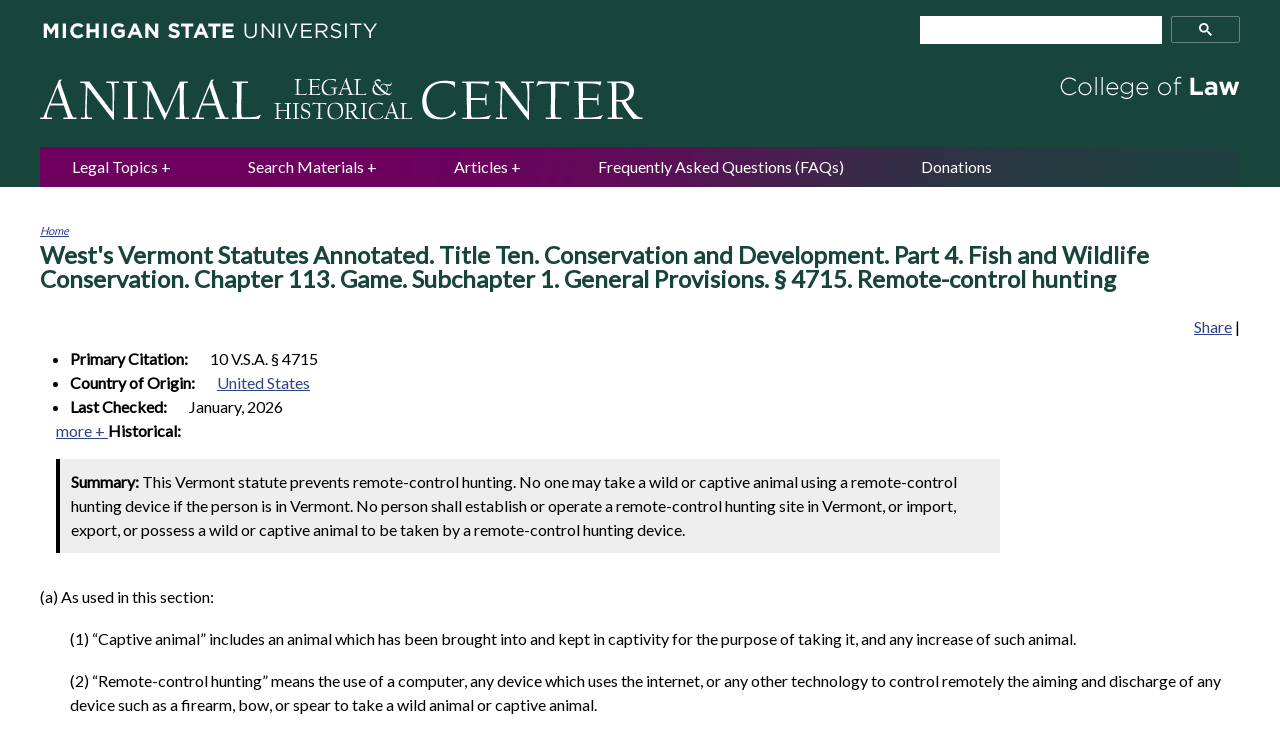

--- FILE ---
content_type: text/html; charset=utf-8
request_url: https://www.animallaw.info/statute/vt-hunting-%C2%A7-4715-remote-control-hunting
body_size: 9548
content:
<!DOCTYPE html>
<!--[if IEMobile 7]><html class="iem7"  lang="en" dir="ltr"><![endif]-->
<!--[if lte IE 6]><html class="lt-ie9 lt-ie8 lt-ie7"  lang="en" dir="ltr"><![endif]-->
<!--[if (IE 7)&(!IEMobile)]><html class="lt-ie9 lt-ie8"  lang="en" dir="ltr"><![endif]-->
<!--[if IE 8]><html class="lt-ie9"  lang="en" dir="ltr"><![endif]-->
<!--[if (gte IE 9)|(gt IEMobile 7)]><!--><html  lang="en" dir="ltr" prefix="content: http://purl.org/rss/1.0/modules/content/ dc: http://purl.org/dc/terms/ foaf: http://xmlns.com/foaf/0.1/ og: http://ogp.me/ns# rdfs: http://www.w3.org/2000/01/rdf-schema# sioc: http://rdfs.org/sioc/ns# sioct: http://rdfs.org/sioc/types# skos: http://www.w3.org/2004/02/skos/core# xsd: http://www.w3.org/2001/XMLSchema#"><!--<![endif]-->

<head>
  <meta http-equiv="X-UA-Compatible" content="IE=7,8,10,11,edge" />
<meta charset="utf-8" />
<meta name="Generator" content="Drupal 7 (http://drupal.org)" />
<link rel="canonical" href="/statute/vt-hunting-%C2%A7-4715-remote-control-hunting" />
<link rel="shortlink" href="/node/39103" />
<link rel="shortcut icon" href="https://www.animallaw.info/sites/default/files/favicon_0.ico" type="image/vnd.microsoft.icon" />
  <title>VT - Hunting - § 4715. Remote-control hunting | Animal Legal &amp; Historical Center</title>

      <meta name="MobileOptimized" content="width">
    <meta name="HandheldFriendly" content="true">
    <meta name="viewport" content="width=device-width">
    <meta http-equiv="cleartype" content="on">
    <link rel="apple-touch-icon" sizes="57x57" href="/favicons/apple-touch-icon-57x57.png">
    <link rel="apple-touch-icon" sizes="60x60" href="/favicons/apple-touch-icon-60x60.png">
    <link rel="apple-touch-icon" sizes="72x72" href="/favicons/apple-touch-icon-72x72.png">
    <link rel="apple-touch-icon" sizes="76x76" href="/favicons/apple-touch-icon-76x76.png">
    <link rel="apple-touch-icon" sizes="114x114" href="/favicons/apple-touch-icon-114x114.png">
    <link rel="apple-touch-icon" sizes="120x120" href="/favicons/apple-touch-icon-120x120.png">
    <link rel="apple-touch-icon" sizes="144x144" href="/favicons/apple-touch-icon-144x144.png">
    <link rel="apple-touch-icon" sizes="152x152" href="/favicons/apple-touch-icon-152x152.png">
    <link rel="apple-touch-icon" sizes="180x180" href="/favicons/apple-touch-icon-180x180.png">
    <link rel="icon" type="image/png" href="/favicons/favicon-32x32.png" sizes="32x32">
    <link rel="icon" type="image/png" href="/favicons/android-chrome-192x192.png" sizes="192x192">
    <link rel="icon" type="image/png" href="/favicons/favicon-96x96.png" sizes="96x96">
    <link rel="icon" type="image/png" href="/favicons/favicon-16x16.png" sizes="16x16">
    <link rel="manifest" href="/favicons/manifest.json">
    <link rel="shortcut icon" href="/favicons/favicon.ico">
    <meta name="msapplication-TileColor" content="#18453B">
    <meta name="msapplication-TileImage" content="/favicons/mstile-144x144.png">
    <meta name="msapplication-config" content="/favicons/browserconfig.xml">
    <meta name="theme-color" content="#18453B">


  <link type="text/css" rel="stylesheet" href="https://www.animallaw.info/sites/default/files/css/css_lQaZfjVpwP_oGNqdtWCSpJT1EMqXdMiU84ekLLxQnc4.css" media="all" />
<link type="text/css" rel="stylesheet" href="https://www.animallaw.info/sites/default/files/css/css_DjJCxxTEMZCCrGaX6W17F1YFZwfvwjwbw5ZeoS5Jk8k.css" media="all" />
<link type="text/css" rel="stylesheet" href="https://www.animallaw.info/sites/default/files/css/css_LBA3DR6H4niwxnDaMW4asPGqK17PJ1wMzygwUV-MFk8.css" media="all" />
<link type="text/css" rel="stylesheet" href="https://www.animallaw.info/sites/default/files/css/css_jxAiojkpaxK7NVeJUUcn8wQR_CyKgFyX9ozbBH_mma0.css" media="all" />
<link type="text/css" rel="stylesheet" href="https://fonts.googleapis.com/css?family=Lato" media="all" />
<link type="text/css" rel="stylesheet" href="https://www.animallaw.info/sites/default/files/css/css_kJ8_-uN1LOoX05Nq8QYFLYrRKszqC_A_mctEygnRsoo.css" media="all" />
  <script src="https://www.animallaw.info/sites/default/files/js/js_YD9ro0PAqY25gGWrTki6TjRUG8TdokmmxjfqpNNfzVU.js"></script>
<script src="https://www.animallaw.info/sites/default/files/js/js_BN7tF6fvKCOaLfCCu_FKlpBhA7-E8LzUCSzl-OfDeBw.js"></script>
<script src="https://www.animallaw.info/sites/default/files/js/js_EFKQBtVABwiCLA5B4ow1OlX4uA015PzmgkShv8x26oQ.js"></script>
<script src="https://www.googletagmanager.com/gtag/js?id=UA-53334512-1"></script>
<script>window.dataLayer = window.dataLayer || [];function gtag(){dataLayer.push(arguments)};gtag("js", new Date());gtag("set", "developer_id.dMDhkMT", true);gtag("config", "UA-53334512-1", {"groups":"default","anonymize_ip":true});</script>
<script>jQuery.extend(Drupal.settings, {"basePath":"\/","pathPrefix":"","setHasJsCookie":0,"ajaxPageState":{"theme":"animallaw","theme_token":"K-3YUeIyhAlxqg2zNYSlw3KragJWv-YdTGR3iN1cnvs","js":{"sites\/all\/themes\/animallaw\/js\/enquire.min.js":1,"0":1,"sites\/all\/themes\/animallaw\/js\/script.js":1,"misc\/jquery.js":1,"misc\/jquery-extend-3.4.0.js":1,"misc\/jquery-html-prefilter-3.5.0-backport.js":1,"misc\/jquery.once.js":1,"misc\/drupal.js":1,"misc\/ui\/jquery.ui.core.min.js":1,"misc\/ui\/jquery.ui.widget.min.js":1,"misc\/ui\/jquery.ui.tabs.min.js":1,"misc\/form-single-submit.js":1,"sites\/all\/modules\/better_exposed_filters\/better_exposed_filters.js":1,"sites\/all\/modules\/ctools\/js\/dependent.js":1,"sites\/all\/modules\/google_analytics\/googleanalytics.js":1,"https:\/\/www.googletagmanager.com\/gtag\/js?id=UA-53334512-1":1,"1":1},"css":{"modules\/system\/system.base.css":1,"modules\/system\/system.menus.css":1,"modules\/system\/system.messages.css":1,"modules\/system\/system.theme.css":1,"misc\/ui\/jquery.ui.core.css":1,"misc\/ui\/jquery.ui.theme.css":1,"misc\/ui\/jquery.ui.tabs.css":1,"modules\/comment\/comment.css":1,"modules\/field\/theme\/field.css":1,"modules\/node\/node.css":1,"modules\/search\/search.css":1,"sites\/all\/modules\/shortcode_msu\/shortcode_msu.css":1,"modules\/user\/user.css":1,"sites\/all\/modules\/views\/css\/views.css":1,"sites\/all\/modules\/ctools\/css\/ctools.css":1,"sites\/all\/modules\/date\/date_api\/date.css":1,"https:\/\/fonts.googleapis.com\/css?family=Lato":1,"sites\/all\/themes\/animallaw\/system.menus.css":1,"sites\/all\/themes\/animallaw\/system.messages.css":1,"sites\/all\/themes\/animallaw\/system.theme.css":1,"sites\/all\/themes\/animallaw\/css\/styles.css":1}},"better_exposed_filters":{"datepicker":false,"slider":false,"settings":[],"autosubmit":false},"urlIsAjaxTrusted":{"\/articles_filters":true,"\/filters":true},"CTools":{"dependent":{"edit-keyword":{"values":{"edit-combine-op":["=","!=","contains","word","allwords","starts","not_starts","ends","not_ends","not","shorterthan","longerthan","regular_expression","not_regular_expression"]},"num":1,"type":"hide"}}},"googleanalytics":{"account":["UA-53334512-1"],"trackOutbound":1,"trackMailto":1,"trackDownload":1,"trackDownloadExtensions":"7z|aac|arc|arj|asf|asx|avi|bin|csv|doc(x|m)?|dot(x|m)?|exe|flv|gif|gz|gzip|hqx|jar|jpe?g|js|mp(2|3|4|e?g)|mov(ie)?|msi|msp|pdf|phps|png|ppt(x|m)?|pot(x|m)?|pps(x|m)?|ppam|sld(x|m)?|thmx|qtm?|ra(m|r)?|sea|sit|tar|tgz|torrent|txt|wav|wma|wmv|wpd|xls(x|m|b)?|xlt(x|m)|xlam|xml|z|zip"}});</script>
      <!--[if lt IE 9]>
    <script src="/sites/all/themes/zen/js/html5-respond.js"></script>
    <![endif]-->
  </head>
<body class="html not-front not-logged-in no-sidebars page-node page-node- page-node-39103 node-type-statute section-statute" >
      <p id="skip-link">
      <a href="#main-menu" class="element-invisible element-focusable">Jump to navigation</a>
    </p>
      
<!-- al_block markup that should be in a block once block's default markup is cleaned up -->


<div class="al_negative-block">
    <div class="al_wrapper al_header-container">
        <div class="al_menu-icon">
            <a href="#google-search" class="al_button">MENU</a>
        </div>
          <header class="al_region_header" role="banner">
          
  <a class="al_logo" href="/" rel="home"> <img class="al_logo_img" src="/sites/all/themes/animallaw/logo.png" alt="Animal Law Legal Center" width="606" height="48" /> </a>


  </header>
    </div>
</div>
<div class="al_wrapper">
    </div>

<div class="al_wrapper al_content">
    <main id="main-content" class="al_main" role="main">

        <nav class="breadcrumb" role="navigation"><h2 class="element-invisible">You are here</h2><ol><li><a href="/">Home</a></li></ol></nav>
                                           <h1 class="page__title title" id="page-title">
<span class="field field-name-field-full-statute-name field-type-text-long field-label-inline clearfix">
      <span class="field-label">Full Statute Name:&nbsp;</span>
    <span class="field-items">
          <span class="field-item even">West&#039;s Vermont Statutes Annotated. Title Ten. Conservation and Development. Part 4. Fish and Wildlife Conservation. Chapter 113. Game. Subchapter 1. General Provisions. § 4715. Remote-control hunting</span>
      </span>
</span>
</h1>
                    
                                
        
      
  <!-- AddThis Button BEGIN -->
<div class="al_addthis">
    <div class="addthis_toolbox addthis_default_style">
        <a href="http://www.addthis.com/bookmark.php?v=250&amp;pub=xa-4b0305e12c8becd1" class="addthis_button_compact">Share</a>
        <span class="addthis_separator">|</span>
        <a class="addthis_button_facebook"></a>
        <a class="addthis_button_email"></a>
        <a class="addthis_button_favorites"></a>
        <a class="addthis_button_print"></a>
    </div>
    <script type="text/javascript" src="https://s7.addthis.com/js/250/addthis_widget.js#pub=xa-4b0305e12c8becd1"></script>
</div>
<!-- AddThis Button END -->




<article class="node-39103 node node-statute view-mode-full clearfix" about="/statute/vt-hunting-%C2%A7-4715-remote-control-hunting" typeof="sioc:Item foaf:Document">

      <header>
                  <span property="dc:title" content="VT - Hunting - § 4715. Remote-control hunting" class="rdf-meta element-hidden"></span>
      
          </header>
  
  
<span class="field field-name-field-primary-citation field-type-text field-label-inline clearfix al_content-type_item al_expanded">
      <span class="field-label">Primary Citation:&nbsp;</span>
    <span class="field-items">
          <span class="field-item even">10 V.S.A. § 4715</span>
      </span>
</span>

<span class="field field-name-field-country-of-origin field-type-taxonomy-term-reference field-label-inline clearfix al_content-type_item al_expanded">
      <span class="field-label">Country of Origin:&nbsp;</span>
    <span class="field-items">
          <span class="field-item even"><a href="/countries/united-states" typeof="skos:Concept" property="rdfs:label skos:prefLabel" datatype="">United States</a></span>
      </span>
</span>

<span class="field field-name-field-last-checked field-type-datetime field-label-inline clearfix al_content-type_item al_expanded">
      <span class="field-label">Last Checked:&nbsp;</span>
    <span class="field-items">
          <span class="field-item even"><span class="date-display-single" property="dc:date" datatype="xsd:dateTime" content="2026-01-01T00:00:00-05:00">January, 2026</span></span>
      </span>
</span>

<span class="field field-name-field-alternate-citation field-type-text field-label-inline clearfix al_content-type_item al_collapsed">
      <span class="field-label">Alternate Citation:&nbsp;</span>
    <span class="field-items">
          <span class="field-item even">VT ST T. 10 § 4715</span>
      </span>
</span>

<span class="field field-name-field-date-adopted field-type-datetime field-label-inline clearfix al_content-type_item al_collapsed">
      <span class="field-label">Date Adopted:&nbsp;</span>
    <span class="field-items">
          <span class="field-item even"><span class="date-display-single" property="dc:date" datatype="xsd:dateTime" content="2005-01-01T00:00:00-05:00">2005</span></span>
      </span>
</span>

<span class="field field-name-field-historical field-type-list-boolean field-label-above">
      <span class="field-label">Historical:&nbsp;</span>
    <span class="field-items">
          <span class="field-item even"></span>
      </span>
</span>
        <div class="al_summary">
            <strong>Summary:</strong>
            This Vermont statute prevents remote-control hunting. No one may take a wild or captive animal using a remote-control hunting device if the person is in Vermont. No person shall establish or operate a remote-control hunting site in Vermont, or import, export, or possess a wild or captive animal to be taken by a remote-control hunting device.        </div>
    
     

    <section class="al_content_section">
        
<span class="field field-name-body field-type-text-with-summary field-label-hidden al_content-type_body">
    <span class="field-items">
          <span class="field-item even" property="content:encoded"><p>(a) As used in this section:</p><p style="padding-left: 30px;">(1) “Captive animal” includes an animal which has been brought into and kept in captivity for the purpose of taking it, and any increase of such animal.</p><p style="padding-left: 30px;">(2) “Remote-control hunting” means the use of a computer, any device which uses the internet, or any other technology to control remotely the aiming and discharge of any device such as a firearm, bow, or spear to take a wild animal or captive animal.</p><p>(b) Except as provided in subsection (e) of this section, no person shall take a wild animal or captive animal using a remote-control hunting device. This subsection shall apply to any person who is in Vermont while using a remote-control hunting device regardless of the location of the animal taken.</p><p>(c) No person shall establish or operate a remote-control hunting site in Vermont.</p><p>(d) No person shall import, export, or possess a wild animal or captive animal, or part thereof, taken by a remote-control hunting device, except that a person operating under a permit pursuant to subsection (e) of this section may possess an animal carcass, or part thereof, taken by that person using a remote-control hunting device.</p><p>(e) A person who is physically diabled to the degree that he or she cannot operate a device allowed for taking of game under Vermont law may obtain a permit to take game in Vermont with a device which is in the immediate vicinity of the permittee and which the permittee operates using remote-control technology other than the internet. A person applying for this permit shall personally appear before the commissioner or the Commissioner's designee and submit certification from a licensed physician describing the person's limitations. The Commissioner may obtain a second medical opinion to verify the disability. Upon satisfactory proof of the disability, the Commissioner may issue a permit describing the device and method the person may use to take game. The Commissioner shall require that the permittee be accompanied while hunting by a person who is licensed to hunt in Vermont unless the permittee can demonstrate that he or she is able to track injured game and to retrieve and care for a carcass. If the permit is not intended to be a permanent permit, it shall state the date on which the permit expires. The permit shall be attached to the hunting license, and the holder shall carry it at all times while hunting and produce it on demand for inspection by any fish and wildlife warden or other law enforcement officer.</p><p>CREDIT(S)</p><p>2005, No. 47, § 1; 2013, Adj. Sess., No. 96, § 39, eff. July 1, 2014.</p><p>&nbsp;</p></span>
      </span>
</span>
    </section>

    
</article>
      
  <!-- AddThis Button BEGIN -->
<div class="al_addthis">
    <div class="addthis_toolbox addthis_default_style">
        <a href="http://www.addthis.com/bookmark.php?v=250&amp;pub=xa-4b0305e12c8becd1" class="addthis_button_compact">Share</a>
        <span class="addthis_separator">|</span>
        <a class="addthis_button_facebook"></a>
        <a class="addthis_button_email"></a>
        <a class="addthis_button_favorites"></a>
        <a class="addthis_button_print"></a>
    </div>
    <script type="text/javascript" src="https://s7.addthis.com/js/250/addthis_widget.js#pub=xa-4b0305e12c8becd1"></script>
</div>
<!-- AddThis Button END -->



    </main>
    
    
</div><!-- .al_wrapper -->

<div class="al_negative-block">
    <div class="al_wrapper">
            <div id="google-search" class="al_region_search">
        <h2 class="al_search_title">Full Site Search</h2>
              
  <div class="al_google-search-box">
<gcse:searchbox-only></gcse:searchbox-only>
</div>


    </div>
            <nav class="al_region_nav-bar" id="navigation" role="navigation">
                <h2 class="block__title block-title">Main menu</h2>
    
  <ul class="menu"><li class="menu__item is-expanded first expanded"><a href="/topical-introductions#topic-link" title="" class="menu__link">Legal Topics</a><ul class="menu"><li class="menu__item is-leaf first leaf"><a href="https://www.animallaw.info/policy/topical-introductions" title="" class="menu__link">Topical Introductions</a></li>
<li class="menu__item is-leaf leaf"><a href="https://www.animallaw.info/site/comparative-tables" title="" class="menu__link">Comparative Laws Across the U.S.</a></li>
<li class="menu__item is-leaf last leaf"><a href="https://www.animallaw.info/site/maps-us-laws" title="" class="menu__link">U.S. Maps of Laws</a></li>
</ul></li>
<li class="menu__item is-leaf leaf"><a href="/filters" title="" class="menu__link">Search Materials</a></li>
<li class="menu__item is-leaf leaf"><a href="/articles_filters" class="menu__link">Articles</a></li>
<li class="menu__item is-leaf leaf"><a href="https://www.animallaw.info/site/frequently-asked-questions-faqs" title="" class="menu__link">Frequently Asked Questions (FAQs)</a></li>
<li class="menu__item is-leaf last leaf"><a href="/site/donations" class="menu__link">Donations</a></li>
</ul>


      
  <form action="/articles_filters" method="get" id="views-exposed-form-clone-of-clone-of--main-navigation-filters-page" accept-charset="UTF-8"><div><div class="views-exposed-form">
  <div class="views-exposed-widgets clearfix">
          <div id="edit-topic-wrapper" class="views-exposed-widget views-widget-filter-tid">
                  <label for="edit-topic">
            Topics          </label>
                        <div class="views-widget">
          <div class="form-item form-type-select form-item-topic">
 <select id="edit-topic" name="topic" class="form-select"><option value="All" selected="selected">- Any -</option><option value="15719">Ag-gag, Ecoterrorism, Agroterrorism</option><option value="15450">Animal Fighting</option><option value="15523">Animal Rights</option><option value="17335">Animal Welfare Act</option><option value="14605">Anti-Cruelty</option><option value="15848">APA</option><option value="23502">Australia</option><option value="23853">Barking Dogs</option><option value="26770">Biological Diversity</option><option value="17208">Breed Specific Legislation</option><option value="14365">Breeding or Puppy Mills</option><option value="15642">Case or Legislative Summary</option><option value="16203">Cat Issues or Feral Cats</option><option value="16040">Circus, Entertainment, Rodeos</option><option value="14147">CITES</option><option value="16859">Civil Rights or  Section 1983</option><option value="24244">Cockfighting</option><option value="24262">Custody of pet</option><option value="24118">Dangerous Animal</option><option value="15761">Dangerous Dog</option><option value="14619">Disability and Animals</option><option value="26794">Disaster Planning</option><option value="18531">Divorce or Custody</option><option value="26796">Docking, Cropping, Declawing</option><option value="24201">Dogfighting</option><option value="25221">Domestic Violence</option><option value="17098">Due Process</option><option value="14171">Eagle Protection</option><option value="14243">Endangered Species</option><option value="14779">Environmental</option><option value="14604">Equine Issues</option><option value="16607">Equine Liability</option><option value="17032">Euthanasia</option><option value="14433">Exotic Pets</option><option value="14185">Farming or Food Production</option><option value="14455">Fish and Wildlife Dept</option><option value="19849">Fur or Trapping</option><option value="17589">Genetic Engineering</option><option value="14432">Great Apes</option><option value="14434">Health</option><option value="26797">Historical</option><option value="15124">Hoarding</option><option value="25186">Horse Slaughter</option><option value="14184">Humane Slaughter</option><option value="17180">Hunter Harassment</option><option value="14437">Hunting Issues</option><option value="23858">Impound or Animal Control</option><option value="17775">Initiatives and Referendums</option><option value="25319">Invasive Species</option><option value="14941">Lacey Act</option><option value="17698">Landlord or Tenant</option><option value="23852">Leash Laws</option><option value="28039">Lien laws</option><option value="18566">Lost Pet</option><option value="24192">Marine Mammals</option><option value="14239">Migratory Bird</option><option value="30485">Multi-species family</option><option value="16284">Municipal Ordinances</option><option value="24243">Nuisance</option><option value="24142">Number of pets restrictions</option><option value="15736">Pet Damages</option><option value="23857">Pet Sales</option><option value="23865">Pet waste</option><option value="30303">Police animals</option><option value="14228">Possession of Wild Animal</option><option value="14442">Primate Issues</option><option value="14581">Rehabilitation, wildlife</option><option value="24250">Research Animals</option><option value="30304">Rights of nature</option><option value="24255">Shooting of dog</option><option value="23856">Spay or Neuter</option><option value="15621">Standing</option><option value="14466">Trade</option><option value="28426">Transport/Vehicle</option><option value="23891">Veterinarian Issues</option><option value="14627">Wildlife</option><option value="16691">Wills and Trusts</option><option value="26799">Zoning</option><option value="14454">Zoos</option></select>
</div>
        </div>
              </div>
                    <div class="views-exposed-widget views-submit-button">
      <input type="submit" id="edit-submit-clone-of-clone-of-main-navigation-filters" value="Search" class="form-submit" />    </div>
          <div class="views-exposed-widget views-reset-button">
        <input type="submit" id="edit-reset" name="op" value="Reset" class="form-submit" />      </div>
      </div>
</div>
</div></form>


      
  <form action="/filters" method="get" id="views-exposed-form-filters-page" accept-charset="UTF-8"><div><div class="views-exposed-form">
  <div class="views-exposed-widgets clearfix">
          <div id="edit-topic-wrapper" class="views-exposed-widget views-widget-filter-tid">
                  <label for="edit-topic">
            Topics          </label>
                        <div class="views-widget">
          <div class="form-item form-type-select form-item-topic">
 <select id="edit-topic" name="topic" class="form-select"><option value="All" selected="selected">- Any -</option><option value="15719">Ag-gag, Ecoterrorism, Agroterrorism</option><option value="15450">Animal Fighting</option><option value="15523">Animal Rights</option><option value="17335">Animal Welfare Act</option><option value="14605">Anti-Cruelty</option><option value="15848">APA</option><option value="23502">Australia</option><option value="23853">Barking Dogs</option><option value="26770">Biological Diversity</option><option value="17208">Breed Specific Legislation</option><option value="14365">Breeding or Puppy Mills</option><option value="15642">Case or Legislative Summary</option><option value="16203">Cat Issues or Feral Cats</option><option value="16040">Circus, Entertainment, Rodeos</option><option value="14147">CITES</option><option value="16859">Civil Rights or  Section 1983</option><option value="24244">Cockfighting</option><option value="24262">Custody of pet</option><option value="24118">Dangerous Animal</option><option value="15761">Dangerous Dog</option><option value="14619">Disability and Animals</option><option value="26794">Disaster Planning</option><option value="18531">Divorce or Custody</option><option value="26796">Docking, Cropping, Declawing</option><option value="24201">Dogfighting</option><option value="25221">Domestic Violence</option><option value="17098">Due Process</option><option value="14171">Eagle Protection</option><option value="14243">Endangered Species</option><option value="14779">Environmental</option><option value="14604">Equine Issues</option><option value="16607">Equine Liability</option><option value="17032">Euthanasia</option><option value="14433">Exotic Pets</option><option value="14185">Farming or Food Production</option><option value="14455">Fish and Wildlife Dept</option><option value="19849">Fur or Trapping</option><option value="17589">Genetic Engineering</option><option value="14432">Great Apes</option><option value="14434">Health</option><option value="26797">Historical</option><option value="15124">Hoarding</option><option value="25186">Horse Slaughter</option><option value="14184">Humane Slaughter</option><option value="17180">Hunter Harassment</option><option value="14437">Hunting Issues</option><option value="23858">Impound or Animal Control</option><option value="17775">Initiatives and Referendums</option><option value="25319">Invasive Species</option><option value="14941">Lacey Act</option><option value="17698">Landlord or Tenant</option><option value="23852">Leash Laws</option><option value="28039">Lien laws</option><option value="18566">Lost Pet</option><option value="24192">Marine Mammals</option><option value="14239">Migratory Bird</option><option value="30485">Multi-species family</option><option value="16284">Municipal Ordinances</option><option value="24243">Nuisance</option><option value="24142">Number of pets restrictions</option><option value="15736">Pet Damages</option><option value="23857">Pet Sales</option><option value="23865">Pet waste</option><option value="30303">Police animals</option><option value="14228">Possession of Wild Animal</option><option value="14442">Primate Issues</option><option value="14581">Rehabilitation, wildlife</option><option value="24250">Research Animals</option><option value="30304">Rights of nature</option><option value="24255">Shooting of dog</option><option value="23856">Spay or Neuter</option><option value="15621">Standing</option><option value="14466">Trade</option><option value="28426">Transport/Vehicle</option><option value="23891">Veterinarian Issues</option><option value="14627">Wildlife</option><option value="16691">Wills and Trusts</option><option value="26799">Zoning</option><option value="14454">Zoos</option></select>
</div>
        </div>
              </div>
          <div id="edit-species-wrapper" class="views-exposed-widget views-widget-filter-tid_2">
                  <label for="edit-species">
            Species          </label>
                        <div class="views-widget">
          <div class="form-item form-type-select form-item-species">
 <select id="edit-species" name="species" class="form-select"><option value="All" selected="selected">- Any -</option><option value="14760">Bears</option><option value="14417">Bird</option><option value="14574">Cats</option><option value="14183">Cattle</option><option value="16383">Chickens</option><option value="16376">Chimpanzee</option><option value="14904">Deer</option><option value="14364">Dogs</option><option value="14200">Dolphins</option><option value="14170">Eagles</option><option value="16137">Elephants or Ivory</option><option value="17699">Ferrets</option><option value="14393">Fish</option><option value="14603">Horses</option><option value="26793">Kangaroo</option><option value="15203">Pigs</option><option value="14293">Polar bears</option><option value="14964">Primates</option><option value="14704">Reptiles</option><option value="26837">Sea Lions</option><option value="26800">Sea Otters</option><option value="26798">Seal</option><option value="26801">Tigers</option><option value="17424">Tuna</option><option value="14199">Whales</option><option value="14379">Wolves</option></select>
</div>
        </div>
              </div>
          <div id="edit-type-wrapper" class="views-exposed-widget views-widget-filter-type">
                  <label for="edit-type">
            Legal material type          </label>
                        <div class="views-widget">
          <div class="form-item form-type-select form-item-type">
 <select id="edit-type" name="type" class="form-select"><option value="All" selected="selected">- Any -</option><option value="administrative">Administrative</option><option value="article">Article</option><option value="case">Case</option><option value="local_ordinance">Local Ordinance</option><option value="pleading">Pleading</option><option value="statute">Statute</option><option value="topic_table">Topic Table</option><option value="topical_introduction">Topical Introduction</option><option value="treaty">Treaty</option></select>
</div>
        </div>
              </div>
          <div id="edit-country-wrapper" class="views-exposed-widget views-widget-filter-tid_3">
                  <label for="edit-country">
            Country          </label>
                        <div class="views-widget">
          <div class="form-item form-type-select form-item-country">
 <select id="edit-country" name="country" class="form-select"><option value="All" selected="selected">- Any -</option><option value="14172">United States</option><option value="28676">Argentina</option><option value="15357">Australia</option><option value="27072">Austria</option><option value="24780">Bangladesh</option><option value="28923">Bolivia</option><option value="15430">Brazil</option><option value="15379">Canada</option><option value="24841">Chile</option><option value="24843">China</option><option value="28602">Colombia</option><option value="24847">Costa Rica</option><option value="30028">Ecuador</option><option value="24858">Egypt</option><option value="28780">England</option><option value="23598">European Union</option><option value="27434">Finland</option><option value="26820">France</option><option value="24854">Germany</option><option value="24918">India</option><option value="27744">Ireland</option><option value="23815">Israel</option><option value="27419">Italy</option><option value="24924">Japan</option><option value="24930">Malawi</option><option value="24933">Malta</option><option value="24942">Mexico</option><option value="27080">Myanmar</option><option value="27418">New Zealand</option><option value="27081">Nigeria</option><option value="28779">Northern Ireland</option><option value="24945">Norway</option><option value="24952">Panama</option><option value="28922">Peru</option><option value="24956">Phillipines</option><option value="24959">Poland</option><option value="24961">Portugal</option><option value="19560">Puerto Rico</option><option value="29073">Russia</option><option value="27420">Scotland</option><option value="26819">South Africa</option><option value="24927">South Korea</option><option value="24859">Spain</option><option value="27090">Sri Lanka</option><option value="26768">Strasbourg</option><option value="24964">Sweden</option><option value="24834">Switzerland</option><option value="24968">Taiwan</option><option value="27092">Tunisia</option><option value="27094">Uganda</option><option value="23604">United Kingdom</option><option value="28778">Wales</option><option value="25007">Zimbabwe</option></select>
</div>
        </div>
              </div>
          <div id="edit-jurisdiction-wrapper" class="views-exposed-widget views-widget-filter-tid_1">
                  <label for="edit-jurisdiction">
            State/Federal          </label>
                        <div class="views-widget">
          <div class="form-item form-type-select form-item-jurisdiction">
 <select id="edit-jurisdiction" name="jurisdiction" class="form-select"><option value="All" selected="selected">- Any -</option><option value="18250">Federal</option><option value="28012">Tribal Laws</option><option value="18553">Alabama</option><option value="18532">Alaska</option><option value="18512">Arizona</option><option value="18607">Arkansas</option><option value="18672">California</option><option value="18434">Colorado</option><option value="18938">Connecticut</option><option value="19071">Delaware</option><option value="18313">District of Columbia</option><option value="20881">Florida</option><option value="19991">Georgia</option><option value="18439">Hawaii</option><option value="19877">Idaho</option><option value="19911">Illinois</option><option value="21220">Indiana</option><option value="21091">Iowa</option><option value="21295">Kansas</option><option value="21321">Kentucky</option><option value="21330">Louisiana</option><option value="21512">Maine</option><option value="21482">Maryland</option><option value="21433">Massachusetts</option><option value="21531">Michigan</option><option value="19391">Minnesota</option><option value="21754">Mississippi</option><option value="21678">Missouri</option><option value="19808">Montana</option><option value="21891">Nebraska</option><option value="22000">Nevada</option><option value="21895">New Hampshire</option><option value="21912">New Jersey</option><option value="21992">New Mexico</option><option value="22014">New York</option><option value="21837">North Carolina</option><option value="21884">North Dakota</option><option value="18467">Ohio</option><option value="22375">Oklahoma</option><option value="18318">Oregon</option><option value="22504">Pennsylvania</option><option value="22610">Rhode Island</option><option value="22615">South Carolina</option><option value="22620">South Dakota</option><option value="22637">Tennessee</option><option value="18285">Texas</option><option value="22897">Utah</option><option value="22946">Vermont</option><option value="22931">Virginia</option><option value="22966">Washington</option><option value="23088">West Virginia</option><option value="23071">Wisconsin</option><option value="23100">Wyoming</option></select>
</div>
        </div>
              </div>
          <div id="edit-keyword-wrapper" class="views-exposed-widget views-widget-filter-combine">
                  <label for="edit-keyword">
            Keywords or citation          </label>
                          <div class="views-operator">
            <div class="form-item form-type-select form-item-combine-op">
  <select id="edit-combine-op" name="combine_op" class="form-select"><option value="=">Is equal to</option><option value="!=">Is not equal to</option><option value="contains" selected="selected">Contains</option><option value="word">Contains any word</option><option value="allwords">Contains all words</option><option value="starts">Starts with</option><option value="not_starts">Does not start with</option><option value="ends">Ends with</option><option value="not_ends">Does not end with</option><option value="not">Does not contain</option><option value="shorterthan">Length is shorter than</option><option value="longerthan">Length is longer than</option><option value="regular_expression">Regular expression</option><option value="not_regular_expression">Not regular expression</option></select>
</div>
          </div>
                <div class="views-widget">
          <div class="form-item form-type-textfield form-item-keyword">
 <input type="text" id="edit-keyword" name="keyword" value="" size="30" maxlength="128" class="form-text" />
</div>
        </div>
              </div>
                    <div class="views-exposed-widget views-submit-button">
      <input type="submit" id="edit-submit-filters" value="Search" class="form-submit" />    </div>
          <div class="views-exposed-widget views-reset-button">
        <input type="submit" id="edit-reset" name="op" value="Reset" class="form-submit" />      </div>
      </div>
</div>
</div></form>


    </nav>


          <footer class="al_region_footer" role="contentinfo">
          
  <ul class="menu"><li class="menu__item is-leaf first leaf"><a href="/site/animal-legal-and-historical-center-website" title="" class="menu__link">Site Information</a></li>
<li class="menu__item is-leaf leaf"><a href="/site/contact-us" title="" class="menu__link">Contact Us</a></li>
<li class="menu__item is-leaf leaf"><a href="/site/donations" title="" class="menu__link">Make a donation</a></li>
<li class="menu__item is-leaf last leaf"><a href="/" title="" class="menu__link">Home</a></li>
</ul>


      
  <div class="al_law-college-logo"><a href="http://www.law.msu.edu"><img src="/sites/all/themes/animallaw/images/logo-law-college.png" alt="Michigan State University College of Law" width="180" height="28" /></a></div>


      
  <div class="al_msu-logo"><a href="http://msu.edu"><img src="/sites/all/themes/animallaw/images/logo-msu.png" alt="Michigan State University" width="339" height="31" /></a></div>


      
  <div class="al_copyright"><p>© 2025 Michigan State University <a href="http://www.law.msu.edu/">College of Law</a>. This site is not a law firm and cannot offer legal advice.</p></div>


  </footer>
            </div>
</div><!-- .al_wrapper -->



  <script src="https://www.animallaw.info/sites/default/files/js/js_lhJ3b6u2dBv3KQ2aV6GccFybNyjTPa9nTU3cWVO-Yf8.js"></script>
<script>(function() {var cx = '008655456331849504881:ks372bgcoak';var gcse = document.createElement('script');gcse.type = 'text/javascript';gcse.async = true;gcse.src = (document.location.protocol == 'https:' ? 'https:' : 'http:') +'//www.google.com/cse/cse.js?cx=' + cx;var s = document.getElementsByTagName('script')[0];s.parentNode.insertBefore(gcse, s);})();</script>
<script src="https://www.animallaw.info/sites/default/files/js/js_0HCOakOVDf4IlENXRMpVwC4Dr0aAy6LYuOuefZx7_y4.js"></script>
</body>
</html>
